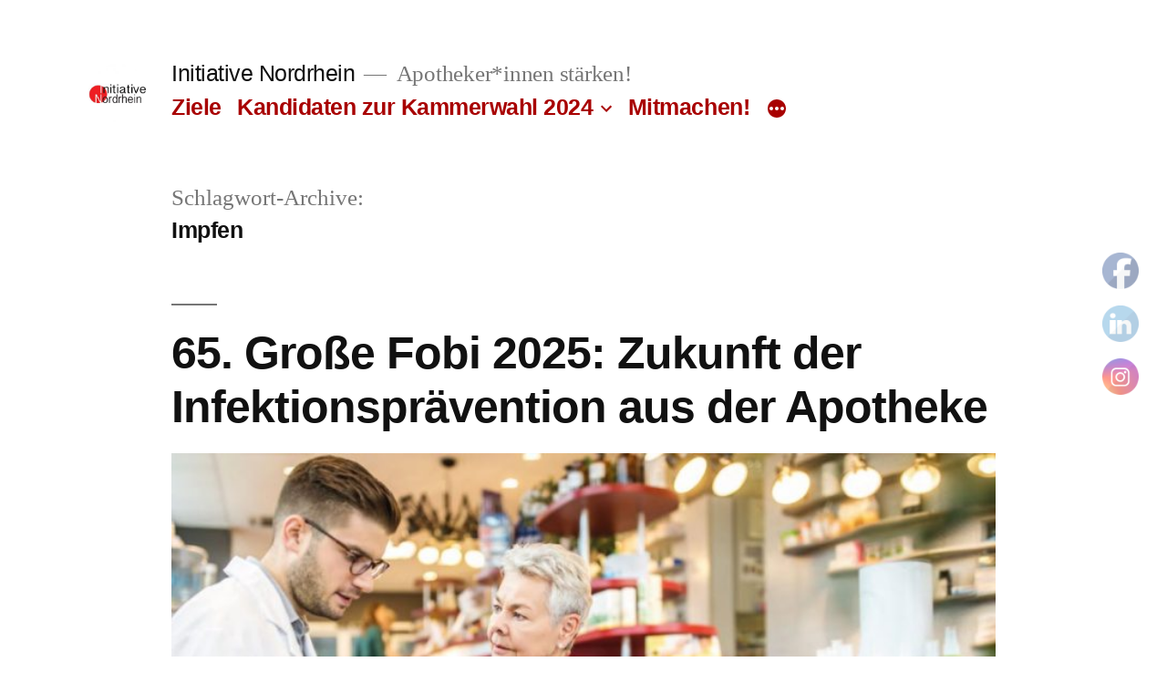

--- FILE ---
content_type: text/html; charset=UTF-8
request_url: https://initiative-nordrhein.de/tag/impfen/
body_size: 17688
content:
<!doctype html>
<html lang="de">
<head>
	<meta charset="UTF-8" />
	<meta name="viewport" content="width=device-width, initial-scale=1" />
	<link rel="profile" href="https://gmpg.org/xfn/11" />
	<title>Impfen &#8211; Initiative Nordrhein</title>
<meta name='robots' content='max-image-preview:large' />
	<style>img:is([sizes="auto" i], [sizes^="auto," i]) { contain-intrinsic-size: 3000px 1500px }</style>
	<link rel="alternate" type="application/rss+xml" title="Initiative Nordrhein &raquo; Feed" href="https://initiative-nordrhein.de/feed/" />
<link rel="alternate" type="application/rss+xml" title="Initiative Nordrhein &raquo; Kommentar-Feed" href="https://initiative-nordrhein.de/comments/feed/" />
<link rel="alternate" type="application/rss+xml" title="Initiative Nordrhein &raquo; Impfen Schlagwort-Feed" href="https://initiative-nordrhein.de/tag/impfen/feed/" />
<script>
window._wpemojiSettings = {"baseUrl":"https:\/\/s.w.org\/images\/core\/emoji\/16.0.1\/72x72\/","ext":".png","svgUrl":"https:\/\/s.w.org\/images\/core\/emoji\/16.0.1\/svg\/","svgExt":".svg","source":{"concatemoji":"https:\/\/initiative-nordrhein.de\/wp-includes\/js\/wp-emoji-release.min.js?ver=6.8.3"}};
/*! This file is auto-generated */
!function(s,n){var o,i,e;function c(e){try{var t={supportTests:e,timestamp:(new Date).valueOf()};sessionStorage.setItem(o,JSON.stringify(t))}catch(e){}}function p(e,t,n){e.clearRect(0,0,e.canvas.width,e.canvas.height),e.fillText(t,0,0);var t=new Uint32Array(e.getImageData(0,0,e.canvas.width,e.canvas.height).data),a=(e.clearRect(0,0,e.canvas.width,e.canvas.height),e.fillText(n,0,0),new Uint32Array(e.getImageData(0,0,e.canvas.width,e.canvas.height).data));return t.every(function(e,t){return e===a[t]})}function u(e,t){e.clearRect(0,0,e.canvas.width,e.canvas.height),e.fillText(t,0,0);for(var n=e.getImageData(16,16,1,1),a=0;a<n.data.length;a++)if(0!==n.data[a])return!1;return!0}function f(e,t,n,a){switch(t){case"flag":return n(e,"\ud83c\udff3\ufe0f\u200d\u26a7\ufe0f","\ud83c\udff3\ufe0f\u200b\u26a7\ufe0f")?!1:!n(e,"\ud83c\udde8\ud83c\uddf6","\ud83c\udde8\u200b\ud83c\uddf6")&&!n(e,"\ud83c\udff4\udb40\udc67\udb40\udc62\udb40\udc65\udb40\udc6e\udb40\udc67\udb40\udc7f","\ud83c\udff4\u200b\udb40\udc67\u200b\udb40\udc62\u200b\udb40\udc65\u200b\udb40\udc6e\u200b\udb40\udc67\u200b\udb40\udc7f");case"emoji":return!a(e,"\ud83e\udedf")}return!1}function g(e,t,n,a){var r="undefined"!=typeof WorkerGlobalScope&&self instanceof WorkerGlobalScope?new OffscreenCanvas(300,150):s.createElement("canvas"),o=r.getContext("2d",{willReadFrequently:!0}),i=(o.textBaseline="top",o.font="600 32px Arial",{});return e.forEach(function(e){i[e]=t(o,e,n,a)}),i}function t(e){var t=s.createElement("script");t.src=e,t.defer=!0,s.head.appendChild(t)}"undefined"!=typeof Promise&&(o="wpEmojiSettingsSupports",i=["flag","emoji"],n.supports={everything:!0,everythingExceptFlag:!0},e=new Promise(function(e){s.addEventListener("DOMContentLoaded",e,{once:!0})}),new Promise(function(t){var n=function(){try{var e=JSON.parse(sessionStorage.getItem(o));if("object"==typeof e&&"number"==typeof e.timestamp&&(new Date).valueOf()<e.timestamp+604800&&"object"==typeof e.supportTests)return e.supportTests}catch(e){}return null}();if(!n){if("undefined"!=typeof Worker&&"undefined"!=typeof OffscreenCanvas&&"undefined"!=typeof URL&&URL.createObjectURL&&"undefined"!=typeof Blob)try{var e="postMessage("+g.toString()+"("+[JSON.stringify(i),f.toString(),p.toString(),u.toString()].join(",")+"));",a=new Blob([e],{type:"text/javascript"}),r=new Worker(URL.createObjectURL(a),{name:"wpTestEmojiSupports"});return void(r.onmessage=function(e){c(n=e.data),r.terminate(),t(n)})}catch(e){}c(n=g(i,f,p,u))}t(n)}).then(function(e){for(var t in e)n.supports[t]=e[t],n.supports.everything=n.supports.everything&&n.supports[t],"flag"!==t&&(n.supports.everythingExceptFlag=n.supports.everythingExceptFlag&&n.supports[t]);n.supports.everythingExceptFlag=n.supports.everythingExceptFlag&&!n.supports.flag,n.DOMReady=!1,n.readyCallback=function(){n.DOMReady=!0}}).then(function(){return e}).then(function(){var e;n.supports.everything||(n.readyCallback(),(e=n.source||{}).concatemoji?t(e.concatemoji):e.wpemoji&&e.twemoji&&(t(e.twemoji),t(e.wpemoji)))}))}((window,document),window._wpemojiSettings);
</script>
<style id='wp-emoji-styles-inline-css'>

	img.wp-smiley, img.emoji {
		display: inline !important;
		border: none !important;
		box-shadow: none !important;
		height: 1em !important;
		width: 1em !important;
		margin: 0 0.07em !important;
		vertical-align: -0.1em !important;
		background: none !important;
		padding: 0 !important;
	}
</style>
<link rel='stylesheet' id='wp-block-library-css' href='https://initiative-nordrhein.de/wp-includes/css/dist/block-library/style.min.css?ver=6.8.3' media='all' />
<style id='wp-block-library-theme-inline-css'>
.wp-block-audio :where(figcaption){color:#555;font-size:13px;text-align:center}.is-dark-theme .wp-block-audio :where(figcaption){color:#ffffffa6}.wp-block-audio{margin:0 0 1em}.wp-block-code{border:1px solid #ccc;border-radius:4px;font-family:Menlo,Consolas,monaco,monospace;padding:.8em 1em}.wp-block-embed :where(figcaption){color:#555;font-size:13px;text-align:center}.is-dark-theme .wp-block-embed :where(figcaption){color:#ffffffa6}.wp-block-embed{margin:0 0 1em}.blocks-gallery-caption{color:#555;font-size:13px;text-align:center}.is-dark-theme .blocks-gallery-caption{color:#ffffffa6}:root :where(.wp-block-image figcaption){color:#555;font-size:13px;text-align:center}.is-dark-theme :root :where(.wp-block-image figcaption){color:#ffffffa6}.wp-block-image{margin:0 0 1em}.wp-block-pullquote{border-bottom:4px solid;border-top:4px solid;color:currentColor;margin-bottom:1.75em}.wp-block-pullquote cite,.wp-block-pullquote footer,.wp-block-pullquote__citation{color:currentColor;font-size:.8125em;font-style:normal;text-transform:uppercase}.wp-block-quote{border-left:.25em solid;margin:0 0 1.75em;padding-left:1em}.wp-block-quote cite,.wp-block-quote footer{color:currentColor;font-size:.8125em;font-style:normal;position:relative}.wp-block-quote:where(.has-text-align-right){border-left:none;border-right:.25em solid;padding-left:0;padding-right:1em}.wp-block-quote:where(.has-text-align-center){border:none;padding-left:0}.wp-block-quote.is-large,.wp-block-quote.is-style-large,.wp-block-quote:where(.is-style-plain){border:none}.wp-block-search .wp-block-search__label{font-weight:700}.wp-block-search__button{border:1px solid #ccc;padding:.375em .625em}:where(.wp-block-group.has-background){padding:1.25em 2.375em}.wp-block-separator.has-css-opacity{opacity:.4}.wp-block-separator{border:none;border-bottom:2px solid;margin-left:auto;margin-right:auto}.wp-block-separator.has-alpha-channel-opacity{opacity:1}.wp-block-separator:not(.is-style-wide):not(.is-style-dots){width:100px}.wp-block-separator.has-background:not(.is-style-dots){border-bottom:none;height:1px}.wp-block-separator.has-background:not(.is-style-wide):not(.is-style-dots){height:2px}.wp-block-table{margin:0 0 1em}.wp-block-table td,.wp-block-table th{word-break:normal}.wp-block-table :where(figcaption){color:#555;font-size:13px;text-align:center}.is-dark-theme .wp-block-table :where(figcaption){color:#ffffffa6}.wp-block-video :where(figcaption){color:#555;font-size:13px;text-align:center}.is-dark-theme .wp-block-video :where(figcaption){color:#ffffffa6}.wp-block-video{margin:0 0 1em}:root :where(.wp-block-template-part.has-background){margin-bottom:0;margin-top:0;padding:1.25em 2.375em}
</style>
<style id='classic-theme-styles-inline-css'>
/*! This file is auto-generated */
.wp-block-button__link{color:#fff;background-color:#32373c;border-radius:9999px;box-shadow:none;text-decoration:none;padding:calc(.667em + 2px) calc(1.333em + 2px);font-size:1.125em}.wp-block-file__button{background:#32373c;color:#fff;text-decoration:none}
</style>
<style id='global-styles-inline-css'>
:root{--wp--preset--aspect-ratio--square: 1;--wp--preset--aspect-ratio--4-3: 4/3;--wp--preset--aspect-ratio--3-4: 3/4;--wp--preset--aspect-ratio--3-2: 3/2;--wp--preset--aspect-ratio--2-3: 2/3;--wp--preset--aspect-ratio--16-9: 16/9;--wp--preset--aspect-ratio--9-16: 9/16;--wp--preset--color--black: #000000;--wp--preset--color--cyan-bluish-gray: #abb8c3;--wp--preset--color--white: #FFF;--wp--preset--color--pale-pink: #f78da7;--wp--preset--color--vivid-red: #cf2e2e;--wp--preset--color--luminous-vivid-orange: #ff6900;--wp--preset--color--luminous-vivid-amber: #fcb900;--wp--preset--color--light-green-cyan: #7bdcb5;--wp--preset--color--vivid-green-cyan: #00d084;--wp--preset--color--pale-cyan-blue: #8ed1fc;--wp--preset--color--vivid-cyan-blue: #0693e3;--wp--preset--color--vivid-purple: #9b51e0;--wp--preset--color--primary: #a80000;--wp--preset--color--secondary: #750000;--wp--preset--color--dark-gray: #111;--wp--preset--color--light-gray: #767676;--wp--preset--gradient--vivid-cyan-blue-to-vivid-purple: linear-gradient(135deg,rgba(6,147,227,1) 0%,rgb(155,81,224) 100%);--wp--preset--gradient--light-green-cyan-to-vivid-green-cyan: linear-gradient(135deg,rgb(122,220,180) 0%,rgb(0,208,130) 100%);--wp--preset--gradient--luminous-vivid-amber-to-luminous-vivid-orange: linear-gradient(135deg,rgba(252,185,0,1) 0%,rgba(255,105,0,1) 100%);--wp--preset--gradient--luminous-vivid-orange-to-vivid-red: linear-gradient(135deg,rgba(255,105,0,1) 0%,rgb(207,46,46) 100%);--wp--preset--gradient--very-light-gray-to-cyan-bluish-gray: linear-gradient(135deg,rgb(238,238,238) 0%,rgb(169,184,195) 100%);--wp--preset--gradient--cool-to-warm-spectrum: linear-gradient(135deg,rgb(74,234,220) 0%,rgb(151,120,209) 20%,rgb(207,42,186) 40%,rgb(238,44,130) 60%,rgb(251,105,98) 80%,rgb(254,248,76) 100%);--wp--preset--gradient--blush-light-purple: linear-gradient(135deg,rgb(255,206,236) 0%,rgb(152,150,240) 100%);--wp--preset--gradient--blush-bordeaux: linear-gradient(135deg,rgb(254,205,165) 0%,rgb(254,45,45) 50%,rgb(107,0,62) 100%);--wp--preset--gradient--luminous-dusk: linear-gradient(135deg,rgb(255,203,112) 0%,rgb(199,81,192) 50%,rgb(65,88,208) 100%);--wp--preset--gradient--pale-ocean: linear-gradient(135deg,rgb(255,245,203) 0%,rgb(182,227,212) 50%,rgb(51,167,181) 100%);--wp--preset--gradient--electric-grass: linear-gradient(135deg,rgb(202,248,128) 0%,rgb(113,206,126) 100%);--wp--preset--gradient--midnight: linear-gradient(135deg,rgb(2,3,129) 0%,rgb(40,116,252) 100%);--wp--preset--font-size--small: 19.5px;--wp--preset--font-size--medium: 20px;--wp--preset--font-size--large: 36.5px;--wp--preset--font-size--x-large: 42px;--wp--preset--font-size--normal: 22px;--wp--preset--font-size--huge: 49.5px;--wp--preset--spacing--20: 0.44rem;--wp--preset--spacing--30: 0.67rem;--wp--preset--spacing--40: 1rem;--wp--preset--spacing--50: 1.5rem;--wp--preset--spacing--60: 2.25rem;--wp--preset--spacing--70: 3.38rem;--wp--preset--spacing--80: 5.06rem;--wp--preset--shadow--natural: 6px 6px 9px rgba(0, 0, 0, 0.2);--wp--preset--shadow--deep: 12px 12px 50px rgba(0, 0, 0, 0.4);--wp--preset--shadow--sharp: 6px 6px 0px rgba(0, 0, 0, 0.2);--wp--preset--shadow--outlined: 6px 6px 0px -3px rgba(255, 255, 255, 1), 6px 6px rgba(0, 0, 0, 1);--wp--preset--shadow--crisp: 6px 6px 0px rgba(0, 0, 0, 1);}:where(.is-layout-flex){gap: 0.5em;}:where(.is-layout-grid){gap: 0.5em;}body .is-layout-flex{display: flex;}.is-layout-flex{flex-wrap: wrap;align-items: center;}.is-layout-flex > :is(*, div){margin: 0;}body .is-layout-grid{display: grid;}.is-layout-grid > :is(*, div){margin: 0;}:where(.wp-block-columns.is-layout-flex){gap: 2em;}:where(.wp-block-columns.is-layout-grid){gap: 2em;}:where(.wp-block-post-template.is-layout-flex){gap: 1.25em;}:where(.wp-block-post-template.is-layout-grid){gap: 1.25em;}.has-black-color{color: var(--wp--preset--color--black) !important;}.has-cyan-bluish-gray-color{color: var(--wp--preset--color--cyan-bluish-gray) !important;}.has-white-color{color: var(--wp--preset--color--white) !important;}.has-pale-pink-color{color: var(--wp--preset--color--pale-pink) !important;}.has-vivid-red-color{color: var(--wp--preset--color--vivid-red) !important;}.has-luminous-vivid-orange-color{color: var(--wp--preset--color--luminous-vivid-orange) !important;}.has-luminous-vivid-amber-color{color: var(--wp--preset--color--luminous-vivid-amber) !important;}.has-light-green-cyan-color{color: var(--wp--preset--color--light-green-cyan) !important;}.has-vivid-green-cyan-color{color: var(--wp--preset--color--vivid-green-cyan) !important;}.has-pale-cyan-blue-color{color: var(--wp--preset--color--pale-cyan-blue) !important;}.has-vivid-cyan-blue-color{color: var(--wp--preset--color--vivid-cyan-blue) !important;}.has-vivid-purple-color{color: var(--wp--preset--color--vivid-purple) !important;}.has-black-background-color{background-color: var(--wp--preset--color--black) !important;}.has-cyan-bluish-gray-background-color{background-color: var(--wp--preset--color--cyan-bluish-gray) !important;}.has-white-background-color{background-color: var(--wp--preset--color--white) !important;}.has-pale-pink-background-color{background-color: var(--wp--preset--color--pale-pink) !important;}.has-vivid-red-background-color{background-color: var(--wp--preset--color--vivid-red) !important;}.has-luminous-vivid-orange-background-color{background-color: var(--wp--preset--color--luminous-vivid-orange) !important;}.has-luminous-vivid-amber-background-color{background-color: var(--wp--preset--color--luminous-vivid-amber) !important;}.has-light-green-cyan-background-color{background-color: var(--wp--preset--color--light-green-cyan) !important;}.has-vivid-green-cyan-background-color{background-color: var(--wp--preset--color--vivid-green-cyan) !important;}.has-pale-cyan-blue-background-color{background-color: var(--wp--preset--color--pale-cyan-blue) !important;}.has-vivid-cyan-blue-background-color{background-color: var(--wp--preset--color--vivid-cyan-blue) !important;}.has-vivid-purple-background-color{background-color: var(--wp--preset--color--vivid-purple) !important;}.has-black-border-color{border-color: var(--wp--preset--color--black) !important;}.has-cyan-bluish-gray-border-color{border-color: var(--wp--preset--color--cyan-bluish-gray) !important;}.has-white-border-color{border-color: var(--wp--preset--color--white) !important;}.has-pale-pink-border-color{border-color: var(--wp--preset--color--pale-pink) !important;}.has-vivid-red-border-color{border-color: var(--wp--preset--color--vivid-red) !important;}.has-luminous-vivid-orange-border-color{border-color: var(--wp--preset--color--luminous-vivid-orange) !important;}.has-luminous-vivid-amber-border-color{border-color: var(--wp--preset--color--luminous-vivid-amber) !important;}.has-light-green-cyan-border-color{border-color: var(--wp--preset--color--light-green-cyan) !important;}.has-vivid-green-cyan-border-color{border-color: var(--wp--preset--color--vivid-green-cyan) !important;}.has-pale-cyan-blue-border-color{border-color: var(--wp--preset--color--pale-cyan-blue) !important;}.has-vivid-cyan-blue-border-color{border-color: var(--wp--preset--color--vivid-cyan-blue) !important;}.has-vivid-purple-border-color{border-color: var(--wp--preset--color--vivid-purple) !important;}.has-vivid-cyan-blue-to-vivid-purple-gradient-background{background: var(--wp--preset--gradient--vivid-cyan-blue-to-vivid-purple) !important;}.has-light-green-cyan-to-vivid-green-cyan-gradient-background{background: var(--wp--preset--gradient--light-green-cyan-to-vivid-green-cyan) !important;}.has-luminous-vivid-amber-to-luminous-vivid-orange-gradient-background{background: var(--wp--preset--gradient--luminous-vivid-amber-to-luminous-vivid-orange) !important;}.has-luminous-vivid-orange-to-vivid-red-gradient-background{background: var(--wp--preset--gradient--luminous-vivid-orange-to-vivid-red) !important;}.has-very-light-gray-to-cyan-bluish-gray-gradient-background{background: var(--wp--preset--gradient--very-light-gray-to-cyan-bluish-gray) !important;}.has-cool-to-warm-spectrum-gradient-background{background: var(--wp--preset--gradient--cool-to-warm-spectrum) !important;}.has-blush-light-purple-gradient-background{background: var(--wp--preset--gradient--blush-light-purple) !important;}.has-blush-bordeaux-gradient-background{background: var(--wp--preset--gradient--blush-bordeaux) !important;}.has-luminous-dusk-gradient-background{background: var(--wp--preset--gradient--luminous-dusk) !important;}.has-pale-ocean-gradient-background{background: var(--wp--preset--gradient--pale-ocean) !important;}.has-electric-grass-gradient-background{background: var(--wp--preset--gradient--electric-grass) !important;}.has-midnight-gradient-background{background: var(--wp--preset--gradient--midnight) !important;}.has-small-font-size{font-size: var(--wp--preset--font-size--small) !important;}.has-medium-font-size{font-size: var(--wp--preset--font-size--medium) !important;}.has-large-font-size{font-size: var(--wp--preset--font-size--large) !important;}.has-x-large-font-size{font-size: var(--wp--preset--font-size--x-large) !important;}
:where(.wp-block-post-template.is-layout-flex){gap: 1.25em;}:where(.wp-block-post-template.is-layout-grid){gap: 1.25em;}
:where(.wp-block-columns.is-layout-flex){gap: 2em;}:where(.wp-block-columns.is-layout-grid){gap: 2em;}
:root :where(.wp-block-pullquote){font-size: 1.5em;line-height: 1.6;}
</style>
<link rel='stylesheet' id='contact-form-7-css' href='https://initiative-nordrhein.de/wp-content/plugins/contact-form-7/includes/css/styles.css?ver=6.1.4' media='all' />
<link rel='stylesheet' id='SFSImainCss-css' href='https://initiative-nordrhein.de/wp-content/plugins/ultimate-social-media-icons/css/sfsi-style.css?ver=2.9.6' media='all' />
<link rel='stylesheet' id='twentynineteen-style-css' href='https://initiative-nordrhein.de/wp-content/themes/twentynineteen/style.css?ver=2.6' media='all' />
<link rel='stylesheet' id='twentynineteen-print-style-css' href='https://initiative-nordrhein.de/wp-content/themes/twentynineteen/print.css?ver=2.6' media='print' />
<link rel='stylesheet' id='jquery-lazyloadxt-spinner-css-css' href='//initiative-nordrhein.de/wp-content/plugins/a3-lazy-load/assets/css/jquery.lazyloadxt.spinner.css?ver=6.8.3' media='all' />
<script src="https://initiative-nordrhein.de/wp-content/plugins/1and1-wordpress-assistant/js/cookies.js?ver=6.8.3" id="1and1-wp-cookies-js"></script>
<script src="https://initiative-nordrhein.de/wp-includes/js/jquery/jquery.min.js?ver=3.7.1" id="jquery-core-js"></script>
<script src="https://initiative-nordrhein.de/wp-includes/js/jquery/jquery-migrate.min.js?ver=3.4.1" id="jquery-migrate-js"></script>
<link rel="https://api.w.org/" href="https://initiative-nordrhein.de/wp-json/" /><link rel="alternate" title="JSON" type="application/json" href="https://initiative-nordrhein.de/wp-json/wp/v2/tags/113" /><link rel="EditURI" type="application/rsd+xml" title="RSD" href="https://initiative-nordrhein.de/xmlrpc.php?rsd" />
<meta name="generator" content="WordPress 6.8.3" />
<meta name="follow.[base64]" content="9hjDlCDdA6TC7Ksm3pzF"/>
	<style type="text/css" id="custom-theme-colors" >
		
		/*
		 * Set background for:
		 * - featured image :before
		 * - featured image :before
		 * - post thumbmail :before
		 * - post thumbmail :before
		 * - Submenu
		 * - Sticky Post
		 * - buttons
		 * - WP Block Button
		 * - Blocks
		 */
		.image-filters-enabled .site-header.featured-image .site-featured-image:before,
		.image-filters-enabled .site-header.featured-image .site-featured-image:after,
		.image-filters-enabled .entry .post-thumbnail:before,
		.image-filters-enabled .entry .post-thumbnail:after,
		.main-navigation .sub-menu,
		.sticky-post,
		.entry .entry-content .wp-block-button .wp-block-button__link:not(.has-background),
		.entry .button, button, input[type="button"], input[type="reset"], input[type="submit"],
		.entry .entry-content > .has-primary-background-color,
		.entry .entry-content > *[class^="wp-block-"].has-primary-background-color,
		.entry .entry-content > *[class^="wp-block-"] .has-primary-background-color,
		.entry .entry-content > *[class^="wp-block-"].is-style-solid-color,
		.entry .entry-content > *[class^="wp-block-"].is-style-solid-color.has-primary-background-color,
		.entry .entry-content .wp-block-file .wp-block-file__button {
			background-color: hsl( 0, 100%, 33% ); /* base: #0073a8; */
		}

		/*
		 * Set Color for:
		 * - all links
		 * - main navigation links
		 * - Post navigation links
		 * - Post entry meta hover
		 * - Post entry header more-link hover
		 * - main navigation svg
		 * - comment navigation
		 * - Comment edit link hover
		 * - Site Footer Link hover
		 * - Widget links
		 */
		a,
		a:visited,
		.main-navigation .main-menu > li,
		.main-navigation ul.main-menu > li > a,
		.post-navigation .post-title,
		.entry .entry-meta a:hover,
		.entry .entry-footer a:hover,
		.entry .entry-content .more-link:hover,
		.main-navigation .main-menu > li > a + svg,
		.comment .comment-metadata > a:hover,
		.comment .comment-metadata .comment-edit-link:hover,
		#colophon .site-info a:hover,
		.widget a,
		.entry .entry-content .wp-block-button.is-style-outline .wp-block-button__link:not(.has-text-color),
		.entry .entry-content > .has-primary-color,
		.entry .entry-content > *[class^="wp-block-"] .has-primary-color,
		.entry .entry-content > *[class^="wp-block-"].is-style-solid-color blockquote.has-primary-color,
		.entry .entry-content > *[class^="wp-block-"].is-style-solid-color blockquote.has-primary-color p {
			color: hsl( 0, 100%, 33% ); /* base: #0073a8; */
		}

		/*
		 * Set border color for:
		 * wp block quote
		 * :focus
		 */
		blockquote,
		.entry .entry-content blockquote,
		.entry .entry-content .wp-block-quote:not(.is-large),
		.entry .entry-content .wp-block-quote:not(.is-style-large),
		input[type="text"]:focus,
		input[type="email"]:focus,
		input[type="url"]:focus,
		input[type="password"]:focus,
		input[type="search"]:focus,
		input[type="number"]:focus,
		input[type="tel"]:focus,
		input[type="range"]:focus,
		input[type="date"]:focus,
		input[type="month"]:focus,
		input[type="week"]:focus,
		input[type="time"]:focus,
		input[type="datetime"]:focus,
		input[type="datetime-local"]:focus,
		input[type="color"]:focus,
		textarea:focus {
			border-color: hsl( 0, 100%, 33% ); /* base: #0073a8; */
		}

		.gallery-item > div > a:focus {
			box-shadow: 0 0 0 2px hsl( 0, 100%, 33% ); /* base: #0073a8; */
		}

		/* Hover colors */
		a:hover, a:active,
		.main-navigation .main-menu > li > a:hover,
		.main-navigation .main-menu > li > a:hover + svg,
		.post-navigation .nav-links a:hover,
		.post-navigation .nav-links a:hover .post-title,
		.author-bio .author-description .author-link:hover,
		.entry .entry-content > .has-secondary-color,
		.entry .entry-content > *[class^="wp-block-"] .has-secondary-color,
		.entry .entry-content > *[class^="wp-block-"].is-style-solid-color blockquote.has-secondary-color,
		.entry .entry-content > *[class^="wp-block-"].is-style-solid-color blockquote.has-secondary-color p,
		.comment .comment-author .fn a:hover,
		.comment-reply-link:hover,
		.comment-navigation .nav-previous a:hover,
		.comment-navigation .nav-next a:hover,
		#cancel-comment-reply-link:hover,
		.widget a:hover {
			color: hsl( 0, 100%, 23% ); /* base: #005177; */
		}

		.main-navigation .sub-menu > li > a:hover,
		.main-navigation .sub-menu > li > a:focus,
		.main-navigation .sub-menu > li > a:hover:after,
		.main-navigation .sub-menu > li > a:focus:after,
		.main-navigation .sub-menu > li > .menu-item-link-return:hover,
		.main-navigation .sub-menu > li > .menu-item-link-return:focus,
		.main-navigation .sub-menu > li > a:not(.submenu-expand):hover,
		.main-navigation .sub-menu > li > a:not(.submenu-expand):focus,
		.entry .entry-content > .has-secondary-background-color,
		.entry .entry-content > *[class^="wp-block-"].has-secondary-background-color,
		.entry .entry-content > *[class^="wp-block-"] .has-secondary-background-color,
		.entry .entry-content > *[class^="wp-block-"].is-style-solid-color.has-secondary-background-color {
			background-color: hsl( 0, 100%, 23% ); /* base: #005177; */
		}

		/* Text selection colors */
		::selection {
			background-color: hsl( 0, 50%, 90% ); /* base: #005177; */
		}
		::-moz-selection {
			background-color: hsl( 0, 50%, 90% ); /* base: #005177; */
		}	</style>
	<style>.recentcomments a{display:inline !important;padding:0 !important;margin:0 !important;}</style><link rel="icon" href="https://initiative-nordrhein.de/wp-content/uploads/2019/01/cropped-IN-Icon-2-32x32.jpg" sizes="32x32" />
<link rel="icon" href="https://initiative-nordrhein.de/wp-content/uploads/2019/01/cropped-IN-Icon-2-192x192.jpg" sizes="192x192" />
<link rel="apple-touch-icon" href="https://initiative-nordrhein.de/wp-content/uploads/2019/01/cropped-IN-Icon-2-180x180.jpg" />
<meta name="msapplication-TileImage" content="https://initiative-nordrhein.de/wp-content/uploads/2019/01/cropped-IN-Icon-2-270x270.jpg" />
</head>

<body class="archive tag tag-impfen tag-113 wp-custom-logo wp-embed-responsive wp-theme-twentynineteen sfsi_actvite_theme_default hfeed">
<div id="page" class="site">
	<a class="skip-link screen-reader-text" href="#content">
		Zum Inhalt springen	</a>

		<header id="masthead" class="site-header">

			<div class="site-branding-container">
				<div class="site-branding">

			<div class="site-logo"><a href="https://initiative-nordrhein.de/" class="custom-logo-link" rel="home"><img width="190" height="190" src="https://initiative-nordrhein.de/wp-content/uploads/2019/01/cropped-Initiative-Nordrhein-quadratisch.jpg" class="custom-logo" alt="Initiative Nordrhein" decoding="async" srcset="https://initiative-nordrhein.de/wp-content/uploads/2019/01/cropped-Initiative-Nordrhein-quadratisch.jpg 190w, https://initiative-nordrhein.de/wp-content/uploads/2019/01/cropped-Initiative-Nordrhein-quadratisch-150x150.jpg 150w" sizes="(max-width: 34.9rem) calc(100vw - 2rem), (max-width: 53rem) calc(8 * (100vw / 12)), (min-width: 53rem) calc(6 * (100vw / 12)), 100vw" /></a></div>
								<p class="site-title"><a href="https://initiative-nordrhein.de/" rel="home">Initiative Nordrhein</a></p>
			
				<p class="site-description">
				Apotheker*innen stärken!			</p>
				<nav id="site-navigation" class="main-navigation" aria-label="Oberes Menü">
			<div class="menu-hauptmenue-container"><ul id="menu-hauptmenue" class="main-menu"><li id="menu-item-25" class="menu-item menu-item-type-post_type menu-item-object-page menu-item-25"><a href="https://initiative-nordrhein.de/ziele/">Ziele</a></li>
<li id="menu-item-1194" class="menu-item menu-item-type-post_type menu-item-object-page menu-item-has-children menu-item-1194"><a href="https://initiative-nordrhein.de/kandidaten-zur-kammerwahl-2024/" aria-haspopup="true" aria-expanded="false">Kandidaten zur Kammerwahl 2024</a><button class="submenu-expand" tabindex="-1"><svg class="svg-icon" width="24" height="24" aria-hidden="true" role="img" focusable="false" xmlns="http://www.w3.org/2000/svg" viewBox="0 0 24 24"><path d="M7.41 8.59L12 13.17l4.59-4.58L18 10l-6 6-6-6 1.41-1.41z"></path><path fill="none" d="M0 0h24v24H0V0z"></path></svg></button>
<ul class="sub-menu">
	<li id="menu-item--1" class="mobile-parent-nav-menu-item menu-item--1"><button class="menu-item-link-return" tabindex="-1"><svg class="svg-icon" width="24" height="24" aria-hidden="true" role="img" focusable="false" viewBox="0 0 24 24" version="1.1" xmlns="http://www.w3.org/2000/svg" xmlns:xlink="http://www.w3.org/1999/xlink"><path d="M15.41 7.41L14 6l-6 6 6 6 1.41-1.41L10.83 12z"></path><path d="M0 0h24v24H0z" fill="none"></path></svg>Kandidaten zur Kammerwahl 2024</button></li>
	<li id="menu-item-154" class="menu-item menu-item-type-post_type menu-item-object-page menu-item-154"><a href="https://initiative-nordrhein.de/kandidaten-zur-kammerwahl-2024/initiative-nordrhein-aachen/">Initiative Nordrhein Aachen</a></li>
	<li id="menu-item-187" class="menu-item menu-item-type-post_type menu-item-object-page menu-item-187"><a href="https://initiative-nordrhein.de/kandidaten-zur-kammerwahl-2024/initiative-nordrhein-bonn-bergisches-land/">Initiative Nordrhein Bonn/Bergisches Land</a></li>
	<li id="menu-item-167" class="menu-item menu-item-type-post_type menu-item-object-page menu-item-167"><a href="https://initiative-nordrhein.de/kandidaten-zur-kammerwahl-2024/initiative-nordrhein-koeln/">Initiative Nordrhein Köln</a></li>
	<li id="menu-item-231" class="menu-item menu-item-type-post_type menu-item-object-page menu-item-231"><a href="https://initiative-nordrhein.de/kandidaten-zur-kammerwahl-2024/initiative-nordrhein-an-der-ruhr/">Initiative Nordrhein an der Ruhr</a></li>
	<li id="menu-item-238" class="menu-item menu-item-type-post_type menu-item-object-page menu-item-238"><a href="https://initiative-nordrhein.de/kandidaten-zur-kammerwahl-2024/initiative-nordrhein-duesseldorf-niederrhein/">Initiative Nordrhein Düsseldorf/Niederrhein</a></li>
	<li id="menu-item-1208" class="menu-item menu-item-type-post_type menu-item-object-page menu-item-1208"><a href="https://initiative-nordrhein.de/kandidaten-zur-kammerwahl-2024/initiative-nordrhein-wir-im-bergischen/">Initiative Nordrhein Wir im Bergischen</a></li>
</ul>
</li>
<li id="menu-item-1168" class="menu-item menu-item-type-post_type menu-item-object-post menu-item-1168"><a href="https://initiative-nordrhein.de/2023/10/mitmachen-bei-der-initiative-nordrhein/">Mitmachen!</a></li>
<li id="menu-item-1726" class="menu-item menu-item-type-taxonomy menu-item-object-category menu-item-1726"><a href="https://initiative-nordrhein.de/category/fraktionssitzung/">IN-Listen-/Fraktions-Treffen</a></li>
</ul></div>
			<div class="main-menu-more">
				<ul class="main-menu">
					<li class="menu-item menu-item-has-children">
						<button class="submenu-expand main-menu-more-toggle is-empty" tabindex="-1"
							aria-label="Mehr" aria-haspopup="true" aria-expanded="false"><svg class="svg-icon" width="24" height="24" aria-hidden="true" role="img" focusable="false" xmlns="http://www.w3.org/2000/svg"><g fill="none" fill-rule="evenodd"><path d="M0 0h24v24H0z"/><path fill="currentColor" fill-rule="nonzero" d="M12 2c5.52 0 10 4.48 10 10s-4.48 10-10 10S2 17.52 2 12 6.48 2 12 2zM6 14a2 2 0 1 0 0-4 2 2 0 0 0 0 4zm6 0a2 2 0 1 0 0-4 2 2 0 0 0 0 4zm6 0a2 2 0 1 0 0-4 2 2 0 0 0 0 4z"/></g></svg>
						</button>
						<ul class="sub-menu hidden-links">
							<li class="mobile-parent-nav-menu-item">
								<button class="menu-item-link-return"><svg class="svg-icon" width="24" height="24" aria-hidden="true" role="img" focusable="false" viewBox="0 0 24 24" version="1.1" xmlns="http://www.w3.org/2000/svg" xmlns:xlink="http://www.w3.org/1999/xlink"><path d="M15.41 7.41L14 6l-6 6 6 6 1.41-1.41L10.83 12z"></path><path d="M0 0h24v24H0z" fill="none"></path></svg>Zurück
								</button>
							</li>
						</ul>
					</li>
				</ul>
			</div>		</nav><!-- #site-navigation -->
		</div><!-- .site-branding -->
			</div><!-- .site-branding-container -->

					</header><!-- #masthead -->

	<div id="content" class="site-content">

	<div id="primary" class="content-area">
		<main id="main" class="site-main">

		
			<header class="page-header">
				<h1 class="page-title">Schlagwort-Archive: <span class="page-description">Impfen</span></h1>			</header><!-- .page-header -->

			
<article id="post-1713" class="post-1713 post type-post status-publish format-standard has-post-thumbnail hentry category-fortbildung tag-amts tag-antibiotika tag-fortbildung tag-impfen entry">
	<header class="entry-header">
		<h2 class="entry-title"><a href="https://initiative-nordrhein.de/2025/07/65-grosse-fobi-2025-zukunft-der-infektionspravention-aus-der-apotheke/" rel="bookmark">65. Große Fobi 2025: Zukunft der Infektionsprävention aus der Apotheke</a></h2>	</header><!-- .entry-header -->

	
		<figure class="post-thumbnail">
			<a class="post-thumbnail-inner" href="https://initiative-nordrhein.de/2025/07/65-grosse-fobi-2025-zukunft-der-infektionspravention-aus-der-apotheke/" aria-hidden="true" tabindex="-1">
				<img width="1304" height="738" src="//initiative-nordrhein.de/wp-content/plugins/a3-lazy-load/assets/images/lazy_placeholder.gif" data-lazy-type="image" data-src="https://initiative-nordrhein.de/wp-content/uploads/2025/07/65-Grosse-FoBi-2025-Antibiotika-u-Impfen.jpg" class="lazy lazy-hidden attachment-post-thumbnail size-post-thumbnail wp-post-image" alt="Einladung zur Großen Fortbildung 2025 - Zukunft der Infektionsprävention aus der Apotheke" decoding="async" fetchpriority="high" srcset="" data-srcset="https://initiative-nordrhein.de/wp-content/uploads/2025/07/65-Grosse-FoBi-2025-Antibiotika-u-Impfen.jpg 1304w, https://initiative-nordrhein.de/wp-content/uploads/2025/07/65-Grosse-FoBi-2025-Antibiotika-u-Impfen-300x170.jpg 300w, https://initiative-nordrhein.de/wp-content/uploads/2025/07/65-Grosse-FoBi-2025-Antibiotika-u-Impfen-1024x580.jpg 1024w, https://initiative-nordrhein.de/wp-content/uploads/2025/07/65-Grosse-FoBi-2025-Antibiotika-u-Impfen-768x435.jpg 768w" sizes="(max-width: 34.9rem) calc(100vw - 2rem), (max-width: 53rem) calc(8 * (100vw / 12)), (min-width: 53rem) calc(6 * (100vw / 12)), 100vw" /><noscript><img width="1304" height="738" src="https://initiative-nordrhein.de/wp-content/uploads/2025/07/65-Grosse-FoBi-2025-Antibiotika-u-Impfen.jpg" class="attachment-post-thumbnail size-post-thumbnail wp-post-image" alt="Einladung zur Großen Fortbildung 2025 - Zukunft der Infektionsprävention aus der Apotheke" decoding="async" fetchpriority="high" srcset="https://initiative-nordrhein.de/wp-content/uploads/2025/07/65-Grosse-FoBi-2025-Antibiotika-u-Impfen.jpg 1304w, https://initiative-nordrhein.de/wp-content/uploads/2025/07/65-Grosse-FoBi-2025-Antibiotika-u-Impfen-300x170.jpg 300w, https://initiative-nordrhein.de/wp-content/uploads/2025/07/65-Grosse-FoBi-2025-Antibiotika-u-Impfen-1024x580.jpg 1024w, https://initiative-nordrhein.de/wp-content/uploads/2025/07/65-Grosse-FoBi-2025-Antibiotika-u-Impfen-768x435.jpg 768w" sizes="(max-width: 34.9rem) calc(100vw - 2rem), (max-width: 53rem) calc(8 * (100vw / 12)), (min-width: 53rem) calc(6 * (100vw / 12)), 100vw" /></noscript>			</a>
		</figure>

			
	<div class="entry-content">
		<p>Einladung zur 65. Großen Fortbildung – Digitaler Fortbildungsabend Zukunft der Infektionsprävention aus der Apotheke: Tests, Impfungen und AMTS Mittwoch, 8. Oktober 2025, 18.30 – 22.00 Uhr Alle Informationen unter ak.nrw/65gf Besuchen Sie auch die AKNR-Themenseite „Antibiotikaresistenzen und Impfen“ mit vielen weiteren Inhalten, Hintergründen und Impulsen – jetzt entdecken unter ak.nrw/antibiotikawoche2025. Liebe Kolleginnen und Kollegen, antimikrobielle &hellip; </p>
<p class="link-more"><a href="https://initiative-nordrhein.de/2025/07/65-grosse-fobi-2025-zukunft-der-infektionspravention-aus-der-apotheke/" class="more-link"><span class="screen-reader-text">„65. Große Fobi 2025: Zukunft der Infektionsprävention aus der Apotheke“</span> weiterlesen</a></p>
	</div><!-- .entry-content -->

	<footer class="entry-footer">
		<span class="byline"><svg class="svg-icon" width="16" height="16" aria-hidden="true" role="img" focusable="false" viewBox="0 0 24 24" version="1.1" xmlns="http://www.w3.org/2000/svg" xmlns:xlink="http://www.w3.org/1999/xlink"><path d="M12 12c2.21 0 4-1.79 4-4s-1.79-4-4-4-4 1.79-4 4 1.79 4 4 4zm0 2c-2.67 0-8 1.34-8 4v2h16v-2c0-2.66-5.33-4-8-4z"></path><path d="M0 0h24v24H0z" fill="none"></path></svg><span class="screen-reader-text">Veröffentlicht von</span><span class="author vcard"><a class="url fn n" href="https://initiative-nordrhein.de/author/doerte-2019/">doerte-2019</a></span></span><span class="posted-on"><svg class="svg-icon" width="16" height="16" aria-hidden="true" role="img" focusable="false" xmlns="http://www.w3.org/2000/svg" viewBox="0 0 24 24"><defs><path id="a" d="M0 0h24v24H0V0z"></path></defs><clipPath id="b"><use xlink:href="#a" overflow="visible"></use></clipPath><path clip-path="url(#b)" d="M12 2C6.5 2 2 6.5 2 12s4.5 10 10 10 10-4.5 10-10S17.5 2 12 2zm4.2 14.2L11 13V7h1.5v5.2l4.5 2.7-.8 1.3z"></path></svg><a href="https://initiative-nordrhein.de/2025/07/65-grosse-fobi-2025-zukunft-der-infektionspravention-aus-der-apotheke/" rel="bookmark"><time class="entry-date published" datetime="2025-07-17T20:34:42+01:00">17. Juli 2025</time><time class="updated" datetime="2025-10-19T14:48:38+01:00">19. Oktober 2025</time></a></span><span class="cat-links"><svg class="svg-icon" width="16" height="16" aria-hidden="true" role="img" focusable="false" xmlns="http://www.w3.org/2000/svg" viewBox="0 0 24 24"><path d="M10 4H4c-1.1 0-1.99.9-1.99 2L2 18c0 1.1.9 2 2 2h16c1.1 0 2-.9 2-2V8c0-1.1-.9-2-2-2h-8l-2-2z"></path><path d="M0 0h24v24H0z" fill="none"></path></svg><span class="screen-reader-text">Veröffentlicht in</span><a href="https://initiative-nordrhein.de/category/fortbildung/" rel="category tag">Fortbildung</a></span><span class="tags-links"><svg class="svg-icon" width="16" height="16" aria-hidden="true" role="img" focusable="false" xmlns="http://www.w3.org/2000/svg" viewBox="0 0 24 24"><path d="M21.41 11.58l-9-9C12.05 2.22 11.55 2 11 2H4c-1.1 0-2 .9-2 2v7c0 .55.22 1.05.59 1.42l9 9c.36.36.86.58 1.41.58.55 0 1.05-.22 1.41-.59l7-7c.37-.36.59-.86.59-1.41 0-.55-.23-1.06-.59-1.42zM5.5 7C4.67 7 4 6.33 4 5.5S4.67 4 5.5 4 7 4.67 7 5.5 6.33 7 5.5 7z"></path><path d="M0 0h24v24H0z" fill="none"></path></svg><span class="screen-reader-text">Schlagwörter: </span><a href="https://initiative-nordrhein.de/tag/amts/" rel="tag">AMTS</a>, <a href="https://initiative-nordrhein.de/tag/antibiotika/" rel="tag">Antibiotika</a>, <a href="https://initiative-nordrhein.de/tag/fortbildung/" rel="tag">Fortbildung</a>, <a href="https://initiative-nordrhein.de/tag/impfen/" rel="tag">Impfen</a></span><span class="comments-link"><svg class="svg-icon" width="16" height="16" aria-hidden="true" role="img" focusable="false" viewBox="0 0 24 24" version="1.1" xmlns="http://www.w3.org/2000/svg" xmlns:xlink="http://www.w3.org/1999/xlink"><path d="M21.99 4c0-1.1-.89-2-1.99-2H4c-1.1 0-2 .9-2 2v12c0 1.1.9 2 2 2h14l4 4-.01-18z"></path><path d="M0 0h24v24H0z" fill="none"></path></svg><a href="https://initiative-nordrhein.de/2025/07/65-grosse-fobi-2025-zukunft-der-infektionspravention-aus-der-apotheke/#respond">Schreibe einen Kommentar <span class="screen-reader-text">zu 65. Große Fobi 2025: Zukunft der Infektionsprävention aus der Apotheke</span></a></span>	</footer><!-- .entry-footer -->
</article><!-- #post-1713 -->

<article id="post-1004" class="post-1004 post type-post status-publish format-standard has-post-thumbnail hentry category-pressemitteilung tag-coronavirus tag-covid-19 tag-impfen tag-pressemitteilung tag-social-media entry">
	<header class="entry-header">
		<h2 class="entry-title"><a href="https://initiative-nordrhein.de/2021/08/impfen-ist-yoga-macht-fit-und-bringt-beats/" rel="bookmark">Impfen ist Yoga, macht fit und bringt Beats: AK NR mit Social Media-Kampagne erfolgreich</a></h2>	</header><!-- .entry-header -->

	
		<figure class="post-thumbnail">
			<a class="post-thumbnail-inner" href="https://initiative-nordrhein.de/2021/08/impfen-ist-yoga-macht-fit-und-bringt-beats/" aria-hidden="true" tabindex="-1">
				<img width="1568" height="523" src="//initiative-nordrhein.de/wp-content/plugins/a3-lazy-load/assets/images/lazy_placeholder.gif" data-lazy-type="image" data-src="https://initiative-nordrhein.de/wp-content/uploads/2021/08/Impfen-ist-1568x523.jpg" class="lazy lazy-hidden attachment-post-thumbnail size-post-thumbnail wp-post-image" alt="Impfen ist Yoga, macht fit und bringt Beats" decoding="async" srcset="" data-srcset="https://initiative-nordrhein.de/wp-content/uploads/2021/08/Impfen-ist-1568x523.jpg 1568w, https://initiative-nordrhein.de/wp-content/uploads/2021/08/Impfen-ist-300x100.jpg 300w, https://initiative-nordrhein.de/wp-content/uploads/2021/08/Impfen-ist-1024x341.jpg 1024w, https://initiative-nordrhein.de/wp-content/uploads/2021/08/Impfen-ist-768x256.jpg 768w, https://initiative-nordrhein.de/wp-content/uploads/2021/08/Impfen-ist-1536x512.jpg 1536w, https://initiative-nordrhein.de/wp-content/uploads/2021/08/Impfen-ist-2048x683.jpg 2048w" sizes="(max-width: 34.9rem) calc(100vw - 2rem), (max-width: 53rem) calc(8 * (100vw / 12)), (min-width: 53rem) calc(6 * (100vw / 12)), 100vw" /><noscript><img width="1568" height="523" src="https://initiative-nordrhein.de/wp-content/uploads/2021/08/Impfen-ist-1568x523.jpg" class="attachment-post-thumbnail size-post-thumbnail wp-post-image" alt="Impfen ist Yoga, macht fit und bringt Beats" decoding="async" srcset="https://initiative-nordrhein.de/wp-content/uploads/2021/08/Impfen-ist-1568x523.jpg 1568w, https://initiative-nordrhein.de/wp-content/uploads/2021/08/Impfen-ist-300x100.jpg 300w, https://initiative-nordrhein.de/wp-content/uploads/2021/08/Impfen-ist-1024x341.jpg 1024w, https://initiative-nordrhein.de/wp-content/uploads/2021/08/Impfen-ist-768x256.jpg 768w, https://initiative-nordrhein.de/wp-content/uploads/2021/08/Impfen-ist-1536x512.jpg 1536w, https://initiative-nordrhein.de/wp-content/uploads/2021/08/Impfen-ist-2048x683.jpg 2048w" sizes="(max-width: 34.9rem) calc(100vw - 2rem), (max-width: 53rem) calc(8 * (100vw / 12)), (min-width: 53rem) calc(6 * (100vw / 12)), 100vw" /></noscript>			</a>
		</figure>

			
	<div class="entry-content">
		<p>Impfmotivation: Seit Mitte Juli wird täglich eine neue Botschaft veröffentlicht Düsseldorf, 11.08.2021. Mit Humor, einem zwinkernden Auge, schlagkräftigen Bildern und Phantasie im Internet gegen die Impfmüdigkeit – das ist die Idee einer Aktion der Apothekerkammer Nordrhein. „Wir sind Pharmazeuten und Rheinländer. Die Ideen gehen uns so schnell nicht aus. Bislang haben wir mehr als einhundert &hellip; </p>
<p class="link-more"><a href="https://initiative-nordrhein.de/2021/08/impfen-ist-yoga-macht-fit-und-bringt-beats/" class="more-link"><span class="screen-reader-text">„Impfen ist Yoga, macht fit und bringt Beats: AK NR mit Social Media-Kampagne erfolgreich“</span> weiterlesen</a></p>
	</div><!-- .entry-content -->

	<footer class="entry-footer">
		<span class="byline"><svg class="svg-icon" width="16" height="16" aria-hidden="true" role="img" focusable="false" viewBox="0 0 24 24" version="1.1" xmlns="http://www.w3.org/2000/svg" xmlns:xlink="http://www.w3.org/1999/xlink"><path d="M12 12c2.21 0 4-1.79 4-4s-1.79-4-4-4-4 1.79-4 4 1.79 4 4 4zm0 2c-2.67 0-8 1.34-8 4v2h16v-2c0-2.66-5.33-4-8-4z"></path><path d="M0 0h24v24H0z" fill="none"></path></svg><span class="screen-reader-text">Veröffentlicht von</span><span class="author vcard"><a class="url fn n" href="https://initiative-nordrhein.de/author/doerte-2019/">doerte-2019</a></span></span><span class="posted-on"><svg class="svg-icon" width="16" height="16" aria-hidden="true" role="img" focusable="false" xmlns="http://www.w3.org/2000/svg" viewBox="0 0 24 24"><defs><path id="a" d="M0 0h24v24H0V0z"></path></defs><clipPath id="b"><use xlink:href="#a" overflow="visible"></use></clipPath><path clip-path="url(#b)" d="M12 2C6.5 2 2 6.5 2 12s4.5 10 10 10 10-4.5 10-10S17.5 2 12 2zm4.2 14.2L11 13V7h1.5v5.2l4.5 2.7-.8 1.3z"></path></svg><a href="https://initiative-nordrhein.de/2021/08/impfen-ist-yoga-macht-fit-und-bringt-beats/" rel="bookmark"><time class="entry-date published updated" datetime="2021-08-11T19:13:36+01:00">11. August 2021</time></a></span><span class="cat-links"><svg class="svg-icon" width="16" height="16" aria-hidden="true" role="img" focusable="false" xmlns="http://www.w3.org/2000/svg" viewBox="0 0 24 24"><path d="M10 4H4c-1.1 0-1.99.9-1.99 2L2 18c0 1.1.9 2 2 2h16c1.1 0 2-.9 2-2V8c0-1.1-.9-2-2-2h-8l-2-2z"></path><path d="M0 0h24v24H0z" fill="none"></path></svg><span class="screen-reader-text">Veröffentlicht in</span><a href="https://initiative-nordrhein.de/category/pressemitteilung/" rel="category tag">Pressemitteilung</a></span><span class="tags-links"><svg class="svg-icon" width="16" height="16" aria-hidden="true" role="img" focusable="false" xmlns="http://www.w3.org/2000/svg" viewBox="0 0 24 24"><path d="M21.41 11.58l-9-9C12.05 2.22 11.55 2 11 2H4c-1.1 0-2 .9-2 2v7c0 .55.22 1.05.59 1.42l9 9c.36.36.86.58 1.41.58.55 0 1.05-.22 1.41-.59l7-7c.37-.36.59-.86.59-1.41 0-.55-.23-1.06-.59-1.42zM5.5 7C4.67 7 4 6.33 4 5.5S4.67 4 5.5 4 7 4.67 7 5.5 6.33 7 5.5 7z"></path><path d="M0 0h24v24H0z" fill="none"></path></svg><span class="screen-reader-text">Schlagwörter: </span><a href="https://initiative-nordrhein.de/tag/coronavirus/" rel="tag">Coronavirus</a>, <a href="https://initiative-nordrhein.de/tag/covid-19/" rel="tag">COVID-19</a>, <a href="https://initiative-nordrhein.de/tag/impfen/" rel="tag">Impfen</a>, <a href="https://initiative-nordrhein.de/tag/pressemitteilung/" rel="tag">Pressemitteilung</a>, <a href="https://initiative-nordrhein.de/tag/social-media/" rel="tag">Social Media</a></span><span class="comments-link"><svg class="svg-icon" width="16" height="16" aria-hidden="true" role="img" focusable="false" viewBox="0 0 24 24" version="1.1" xmlns="http://www.w3.org/2000/svg" xmlns:xlink="http://www.w3.org/1999/xlink"><path d="M21.99 4c0-1.1-.89-2-1.99-2H4c-1.1 0-2 .9-2 2v12c0 1.1.9 2 2 2h14l4 4-.01-18z"></path><path d="M0 0h24v24H0z" fill="none"></path></svg><a href="https://initiative-nordrhein.de/2021/08/impfen-ist-yoga-macht-fit-und-bringt-beats/#respond">Schreibe einen Kommentar <span class="screen-reader-text">zu Impfen ist Yoga, macht fit und bringt Beats: AK NR mit Social Media-Kampagne erfolgreich</span></a></span>	</footer><!-- .entry-footer -->
</article><!-- #post-1004 -->
		</main><!-- #main -->
	</div><!-- #primary -->


	</div><!-- #content -->

	<footer id="colophon" class="site-footer">
		
	<aside class="widget-area" aria-label="Footer">
							<div class="widget-column footer-widget-1">
					<section id="search-2" class="widget widget_search"><form role="search" method="get" class="search-form" action="https://initiative-nordrhein.de/">
				<label>
					<span class="screen-reader-text">Suche nach:</span>
					<input type="search" class="search-field" placeholder="Suchen …" value="" name="s" />
				</label>
				<input type="submit" class="search-submit" value="Suchen" />
			</form></section>
		<section id="recent-posts-2" class="widget widget_recent_entries">
		<h2 class="widget-title">Neueste Beiträge</h2><nav aria-label="Neueste Beiträge">
		<ul>
											<li>
					<a href="https://initiative-nordrhein.de/2025/12/weihnachts-und-neujahrsgruss-2025-2026/">Gemeinsam Zukunft gestalten &#8211; Weihnachts- und Neujahrsgruß 2025/2026 der Initiative Nordrhein</a>
									</li>
											<li>
					<a href="https://initiative-nordrhein.de/2025/11/top-themen-der-november-kammerversammlung-apothekenreform-ehrungen-und-berichte-aus-den-ausschuessen/">Top-Themen der November-Kammerversammlung: Apothekenreform, Ehrungen und Berichte aus den Ausschüssen</a>
									</li>
											<li>
					<a href="https://initiative-nordrhein.de/2025/10/save-the-date-naechstes-listentreffen-am-03-11-2025-online/">Save the date: nächstes Listentreffen am 03.11.2025 (online)</a>
									</li>
											<li>
					<a href="https://initiative-nordrhein.de/2025/08/aknr-kaempft-weiter-vor-dem-bgh-fuer-die-patientensicherheit/">AKNR kämpft weiter vor dem BGH für die Patientensicherheit</a>
									</li>
											<li>
					<a href="https://initiative-nordrhein.de/2025/07/65-grosse-fobi-2025-zukunft-der-infektionspravention-aus-der-apotheke/">65. Große Fobi 2025: Zukunft der Infektionsprävention aus der Apotheke</a>
									</li>
					</ul>

		</nav></section><section id="categories-2" class="widget widget_categories"><h2 class="widget-title">Kategorien</h2><nav aria-label="Kategorien">
			<ul>
					<li class="cat-item cat-item-53"><a href="https://initiative-nordrhein.de/category/ausschuesse/">Ausschüsse</a>
</li>
	<li class="cat-item cat-item-127"><a href="https://initiative-nordrhein.de/category/digitalisierung/">Digitalisierung</a>
</li>
	<li class="cat-item cat-item-59"><a href="https://initiative-nordrhein.de/category/fortbildung/">Fortbildung</a>
</li>
	<li class="cat-item cat-item-27"><a href="https://initiative-nordrhein.de/category/fraktionssitzung/">Fraktionssitzung</a>
</li>
	<li class="cat-item cat-item-137"><a href="https://initiative-nordrhein.de/category/kammerwahl-2024/">Kammerwahl 2024</a>
</li>
	<li class="cat-item cat-item-152"><a href="https://initiative-nordrhein.de/category/pdl/">pDL</a>
</li>
	<li class="cat-item cat-item-130"><a href="https://initiative-nordrhein.de/category/politik/">Politik</a>
</li>
	<li class="cat-item cat-item-52"><a href="https://initiative-nordrhein.de/category/pressemitteilung/">Pressemitteilung</a>
</li>
	<li class="cat-item cat-item-1"><a href="https://initiative-nordrhein.de/category/uncategorized/">Uncategorized</a>
</li>
	<li class="cat-item cat-item-122"><a href="https://initiative-nordrhein.de/category/versorgungswerk/">Versorgungswerk</a>
</li>
			</ul>

			</nav></section><section id="recent-comments-2" class="widget widget_recent_comments"><h2 class="widget-title">Neueste Kommentare</h2><nav aria-label="Neueste Kommentare"><ul id="recentcomments"><li class="recentcomments"><span class="comment-author-link"><a href="https://initiative-nordrhein.de/2024/06/kammerwahl-jetzt-denn-resignation-ist-keine-option/" class="url" rel="ugc">Kammerwahl JETZT &#8211; denn Resignation ist keine Option! &#8211; Initiative Nordrhein</a></span> bei <a href="https://initiative-nordrhein.de/2024/06/minister-karl-josef-laumann-motiviert-zur-kammerwahl/#comment-9462">Minister Karl-Josef Laumann motiviert zur Kammerwahl</a></li><li class="recentcomments"><span class="comment-author-link"><a href="https://initiative-nordrhein.de/2022/10/die-initiative-nordrhein-gratuliert-unserem-versorgungswerk-zu-weiterer-hoher-auszeichnung/" class="url" rel="ugc">Die Initiative Nordrhein gratuliert unserem Versorgungswerk zu weiterer hoher Auszeichnung &#8211; Initiative Nordrhein</a></span> bei <a href="https://initiative-nordrhein.de/2022/09/kapitalanlage-der-apothekerversorgung-nordrhein-erneut-ausgezeichnet/#comment-2559">Kapitalanlage der Apothekerversorgung Nordrhein erneut ausgezeichnet</a></li><li class="recentcomments"><span class="comment-author-link">Katja Renner</span> bei <a href="https://initiative-nordrhein.de/2022/06/zeitenwende-in-der-apotheke-honorierte-pharmazeutische-dienstleistungen-starten-endlich/#comment-1704">„Zeitenwende“ in der Apotheke: Honorierte Pharmazeutische Dienstleistungen starten endlich</a></li><li class="recentcomments"><span class="comment-author-link"><a href="https://initiative-nordrhein.de/2022/03/save-the-date-in-fraktionssitzung-am-07-06-2022/" class="url" rel="ugc">save the date: IN-Fraktionssitzung am 07.06.2022 &#8211; Initiative Nordrhein</a></span> bei <a href="https://initiative-nordrhein.de/2022/03/unterstutzung-von-den-apotheker-hilfsorganisationen-fur-die-menschen-in-der-ukraine/#comment-1207">Unterstützung von den Apotheker-Hilfsorganisationen für die Menschen in der Ukraine</a></li><li class="recentcomments"><span class="comment-author-link"><a href="https://initiative-nordrhein.de/2021/05/in-delegierte-zum-dat-2021/" class="url" rel="ugc">IN-Delegierte zum DAT 2021 &#8211; Initiative Nordrhein</a></span> bei <a href="https://initiative-nordrhein.de/2021/06/reminder-in-fraktionssitzung-am-10-06-2021/#comment-952">Reminder: IN-Fraktionssitzung am 10.06.2021</a></li></ul></nav></section><section id="archives-2" class="widget widget_archive"><h2 class="widget-title">Archiv</h2>		<label class="screen-reader-text" for="archives-dropdown-2">Archiv</label>
		<select id="archives-dropdown-2" name="archive-dropdown">
			
			<option value="">Monat auswählen</option>
				<option value='https://initiative-nordrhein.de/2025/12/'> Dezember 2025 &nbsp;(1)</option>
	<option value='https://initiative-nordrhein.de/2025/11/'> November 2025 &nbsp;(1)</option>
	<option value='https://initiative-nordrhein.de/2025/10/'> Oktober 2025 &nbsp;(1)</option>
	<option value='https://initiative-nordrhein.de/2025/08/'> August 2025 &nbsp;(1)</option>
	<option value='https://initiative-nordrhein.de/2025/07/'> Juli 2025 &nbsp;(1)</option>
	<option value='https://initiative-nordrhein.de/2025/06/'> Juni 2025 &nbsp;(1)</option>
	<option value='https://initiative-nordrhein.de/2025/05/'> Mai 2025 &nbsp;(2)</option>
	<option value='https://initiative-nordrhein.de/2025/03/'> März 2025 &nbsp;(1)</option>
	<option value='https://initiative-nordrhein.de/2024/12/'> Dezember 2024 &nbsp;(2)</option>
	<option value='https://initiative-nordrhein.de/2024/10/'> Oktober 2024 &nbsp;(2)</option>
	<option value='https://initiative-nordrhein.de/2024/08/'> August 2024 &nbsp;(1)</option>
	<option value='https://initiative-nordrhein.de/2024/06/'> Juni 2024 &nbsp;(4)</option>
	<option value='https://initiative-nordrhein.de/2024/05/'> Mai 2024 &nbsp;(6)</option>
	<option value='https://initiative-nordrhein.de/2024/04/'> April 2024 &nbsp;(2)</option>
	<option value='https://initiative-nordrhein.de/2024/03/'> März 2024 &nbsp;(2)</option>
	<option value='https://initiative-nordrhein.de/2023/12/'> Dezember 2023 &nbsp;(2)</option>
	<option value='https://initiative-nordrhein.de/2023/10/'> Oktober 2023 &nbsp;(3)</option>
	<option value='https://initiative-nordrhein.de/2023/07/'> Juli 2023 &nbsp;(1)</option>
	<option value='https://initiative-nordrhein.de/2023/06/'> Juni 2023 &nbsp;(4)</option>
	<option value='https://initiative-nordrhein.de/2023/05/'> Mai 2023 &nbsp;(1)</option>
	<option value='https://initiative-nordrhein.de/2022/10/'> Oktober 2022 &nbsp;(3)</option>
	<option value='https://initiative-nordrhein.de/2022/09/'> September 2022 &nbsp;(1)</option>
	<option value='https://initiative-nordrhein.de/2022/06/'> Juni 2022 &nbsp;(1)</option>
	<option value='https://initiative-nordrhein.de/2022/05/'> Mai 2022 &nbsp;(1)</option>
	<option value='https://initiative-nordrhein.de/2022/03/'> März 2022 &nbsp;(2)</option>
	<option value='https://initiative-nordrhein.de/2022/01/'> Januar 2022 &nbsp;(1)</option>
	<option value='https://initiative-nordrhein.de/2021/12/'> Dezember 2021 &nbsp;(2)</option>
	<option value='https://initiative-nordrhein.de/2021/10/'> Oktober 2021 &nbsp;(1)</option>
	<option value='https://initiative-nordrhein.de/2021/08/'> August 2021 &nbsp;(5)</option>
	<option value='https://initiative-nordrhein.de/2021/07/'> Juli 2021 &nbsp;(3)</option>
	<option value='https://initiative-nordrhein.de/2021/06/'> Juni 2021 &nbsp;(3)</option>
	<option value='https://initiative-nordrhein.de/2021/05/'> Mai 2021 &nbsp;(1)</option>
	<option value='https://initiative-nordrhein.de/2021/04/'> April 2021 &nbsp;(2)</option>
	<option value='https://initiative-nordrhein.de/2021/03/'> März 2021 &nbsp;(2)</option>
	<option value='https://initiative-nordrhein.de/2021/02/'> Februar 2021 &nbsp;(1)</option>
	<option value='https://initiative-nordrhein.de/2020/12/'> Dezember 2020 &nbsp;(2)</option>
	<option value='https://initiative-nordrhein.de/2020/11/'> November 2020 &nbsp;(4)</option>
	<option value='https://initiative-nordrhein.de/2020/10/'> Oktober 2020 &nbsp;(2)</option>
	<option value='https://initiative-nordrhein.de/2020/09/'> September 2020 &nbsp;(3)</option>
	<option value='https://initiative-nordrhein.de/2020/08/'> August 2020 &nbsp;(1)</option>
	<option value='https://initiative-nordrhein.de/2020/07/'> Juli 2020 &nbsp;(1)</option>
	<option value='https://initiative-nordrhein.de/2020/05/'> Mai 2020 &nbsp;(3)</option>
	<option value='https://initiative-nordrhein.de/2020/04/'> April 2020 &nbsp;(1)</option>
	<option value='https://initiative-nordrhein.de/2020/03/'> März 2020 &nbsp;(1)</option>
	<option value='https://initiative-nordrhein.de/2020/02/'> Februar 2020 &nbsp;(2)</option>
	<option value='https://initiative-nordrhein.de/2019/12/'> Dezember 2019 &nbsp;(1)</option>
	<option value='https://initiative-nordrhein.de/2019/11/'> November 2019 &nbsp;(1)</option>
	<option value='https://initiative-nordrhein.de/2019/10/'> Oktober 2019 &nbsp;(4)</option>
	<option value='https://initiative-nordrhein.de/2019/09/'> September 2019 &nbsp;(3)</option>
	<option value='https://initiative-nordrhein.de/2019/08/'> August 2019 &nbsp;(1)</option>
	<option value='https://initiative-nordrhein.de/2019/07/'> Juli 2019 &nbsp;(1)</option>
	<option value='https://initiative-nordrhein.de/2019/06/'> Juni 2019 &nbsp;(5)</option>
	<option value='https://initiative-nordrhein.de/2019/05/'> Mai 2019 &nbsp;(6)</option>
	<option value='https://initiative-nordrhein.de/2019/04/'> April 2019 &nbsp;(3)</option>
	<option value='https://initiative-nordrhein.de/2019/03/'> März 2019 &nbsp;(5)</option>
	<option value='https://initiative-nordrhein.de/2019/02/'> Februar 2019 &nbsp;(2)</option>
	<option value='https://initiative-nordrhein.de/2019/01/'> Januar 2019 &nbsp;(1)</option>

		</select>

			<script>
(function() {
	var dropdown = document.getElementById( "archives-dropdown-2" );
	function onSelectChange() {
		if ( dropdown.options[ dropdown.selectedIndex ].value !== '' ) {
			document.location.href = this.options[ this.selectedIndex ].value;
		}
	}
	dropdown.onchange = onSelectChange;
})();
</script>
</section><section id="meta-2" class="widget widget_meta"><h2 class="widget-title">Meta</h2><nav aria-label="Meta">
		<ul>
						<li><a href="https://initiative-nordrhein.de/wp-login.php">Anmelden</a></li>
			<li><a href="https://initiative-nordrhein.de/feed/">Feed der Einträge</a></li>
			<li><a href="https://initiative-nordrhein.de/comments/feed/">Kommentar-Feed</a></li>

			<li><a href="https://de.wordpress.org/">WordPress.org</a></li>
		</ul>

		</nav></section>					</div>
					</aside><!-- .widget-area -->

			<div class="site-info">
										<a class="site-name" href="https://initiative-nordrhein.de/" rel="home">Initiative Nordrhein</a>,
						<a href="https://de.wordpress.org/" class="imprint">
				Stolz präsentiert von WordPress.			</a>
										<nav class="footer-navigation" aria-label="Footer-Menü">
					<div class="menu-footer-container"><ul id="menu-footer" class="footer-menu"><li id="menu-item-833" class="menu-item menu-item-type-post_type menu-item-object-page menu-item-833"><a href="https://initiative-nordrhein.de/impressum/">Impressum</a></li>
<li id="menu-item-834" class="menu-item menu-item-type-post_type menu-item-object-page menu-item-834"><a href="https://initiative-nordrhein.de/datenschutzerklaerung/">Datenschutzerklärung</a></li>
</ul></div>				</nav><!-- .footer-navigation -->
					</div><!-- .site-info -->
	</footer><!-- #colophon -->

</div><!-- #page -->

<script type="speculationrules">
{"prefetch":[{"source":"document","where":{"and":[{"href_matches":"\/*"},{"not":{"href_matches":["\/wp-*.php","\/wp-admin\/*","\/wp-content\/uploads\/*","\/wp-content\/*","\/wp-content\/plugins\/*","\/wp-content\/themes\/twentynineteen\/*","\/*\\?(.+)"]}},{"not":{"selector_matches":"a[rel~=\"nofollow\"]"}},{"not":{"selector_matches":".no-prefetch, .no-prefetch a"}}]},"eagerness":"conservative"}]}
</script>
                <!--facebook like and share js -->
                <div id="fb-root"></div>
                <script>
                    (function(d, s, id) {
                        var js, fjs = d.getElementsByTagName(s)[0];
                        if (d.getElementById(id)) return;
                        js = d.createElement(s);
                        js.id = id;
                        js.src = "https://connect.facebook.net/en_US/sdk.js#xfbml=1&version=v3.2";
                        fjs.parentNode.insertBefore(js, fjs);
                    }(document, 'script', 'facebook-jssdk'));
                </script>
                <script>
window.addEventListener('sfsi_functions_loaded', function() {
    if (typeof sfsi_responsive_toggle == 'function') {
        sfsi_responsive_toggle(0);
        // console.log('sfsi_responsive_toggle');

    }
})
</script>
<div class="norm_row sfsi_wDiv sfsi_floater_position_center-right" id="sfsi_floater" style="z-index: 9999;width:45px;text-align:left;position:absolute;position:absolute;right:30px;top:50%;"><div style='width:40px; height:40px;margin-left:5px;margin-bottom:5px; ' class='sfsi_wicons shuffeldiv ' ><div class='inerCnt'><a class=' sficn' data-effect='fade_in' target='_blank' rel='noopener'  href='https://www.facebook.com/profile.php?id=61559035289103' id='sfsiid_facebook_icon' style='width:40px;height:40px;opacity:0.6;'  ><img data-pin-nopin='true' alt='Facebook' title='Facebook' src='https://initiative-nordrhein.de/wp-content/plugins/ultimate-social-media-icons/images/icons_theme/default/default_facebook.png' width='40' height='40' style='' class='sfcm sfsi_wicon ' data-effect='fade_in'   /></a></div></div><div style='width:40px; height:40px;margin-left:5px;margin-bottom:5px; ' class='sfsi_wicons shuffeldiv ' ><div class='inerCnt'><a class=' sficn' data-effect='fade_in' target='_blank' rel='noopener'  href='https://www.linkedin.com/in/initiative-nordrhein-797696306/' id='sfsiid_linkedin_icon' style='width:40px;height:40px;opacity:0.6;'  ><img data-pin-nopin='true' alt='LinkedIn' title='LinkedIn' src='https://initiative-nordrhein.de/wp-content/plugins/ultimate-social-media-icons/images/icons_theme/default/default_linkedin.png' width='40' height='40' style='' class='sfcm sfsi_wicon ' data-effect='fade_in'   /></a></div></div><div style='width:40px; height:40px;margin-left:5px;margin-bottom:5px; ' class='sfsi_wicons shuffeldiv ' ><div class='inerCnt'><a class=' sficn' data-effect='fade_in' target='_blank' rel='noopener'  href='https://www.instagram.com/initiative_nordrhein/' id='sfsiid_instagram_icon' style='width:40px;height:40px;opacity:0.6;'  ><img data-pin-nopin='true' alt='Instagram' title='Instagram' src='https://initiative-nordrhein.de/wp-content/plugins/ultimate-social-media-icons/images/icons_theme/default/default_instagram.png' width='40' height='40' style='' class='sfcm sfsi_wicon ' data-effect='fade_in'   /></a></div></div></div ><input type='hidden' id='sfsi_floater_sec' value='center-right' /><script>window.addEventListener("sfsi_functions_loaded", function()
			{
				if (typeof sfsi_widget_set == "function") {
					sfsi_widget_set();
				}
			}); window.addEventListener('sfsi_functions_loaded',function()
					  {
						var topalign = ( jQuery(window).height() - jQuery('#sfsi_floater').height() ) / 2;
						jQuery('#sfsi_floater').css('top',topalign);
					  	sfsi_float_widget('center');
					  });</script>    <script>
        window.addEventListener('sfsi_functions_loaded', function () {
            if (typeof sfsi_plugin_version == 'function') {
                sfsi_plugin_version(2.77);
            }
        });

        function sfsi_processfurther(ref) {
            var feed_id = '[base64]';
            var feedtype = 8;
            var email = jQuery(ref).find('input[name="email"]').val();
            var filter = /^(([^<>()[\]\\.,;:\s@\"]+(\.[^<>()[\]\\.,;:\s@\"]+)*)|(\".+\"))@((\[[0-9]{1,3}\.[0-9]{1,3}\.[0-9]{1,3}\.[0-9]{1,3}\])|(([a-zA-Z\-0-9]+\.)+[a-zA-Z]{2,}))$/;
            if ((email != "Enter your email") && (filter.test(email))) {
                if (feedtype == "8") {
                    var url = "https://api.follow.it/subscription-form/" + feed_id + "/" + feedtype;
                    window.open(url, "popupwindow", "scrollbars=yes,width=1080,height=760");
                    return true;
                }
            } else {
                alert("Please enter email address");
                jQuery(ref).find('input[name="email"]').focus();
                return false;
            }
        }
    </script>
    <style type="text/css" aria-selected="true">
        .sfsi_subscribe_Popinner {
             width: 100% !important;

            height: auto !important;

         padding: 18px 0px !important;

            background-color: #ffffff !important;
        }

        .sfsi_subscribe_Popinner form {
            margin: 0 20px !important;
        }

        .sfsi_subscribe_Popinner h5 {
            font-family: Helvetica,Arial,sans-serif !important;

             font-weight: bold !important;   color:#000000 !important; font-size: 16px !important;   text-align:center !important; margin: 0 0 10px !important;
            padding: 0 !important;
        }

        .sfsi_subscription_form_field {
            margin: 5px 0 !important;
            width: 100% !important;
            display: inline-flex;
            display: -webkit-inline-flex;
        }

        .sfsi_subscription_form_field input {
            width: 100% !important;
            padding: 10px 0px !important;
        }

        .sfsi_subscribe_Popinner input[type=email] {
         font-family: Helvetica,Arial,sans-serif !important;   font-style:normal !important;  color: #000000 !important;   font-size:14px !important; text-align: center !important;        }

        .sfsi_subscribe_Popinner input[type=email]::-webkit-input-placeholder {

         font-family: Helvetica,Arial,sans-serif !important;   font-style:normal !important;  color:#000000 !important; font-size: 14px !important;   text-align:center !important;        }

        .sfsi_subscribe_Popinner input[type=email]:-moz-placeholder {
            /* Firefox 18- */
         font-family: Helvetica,Arial,sans-serif !important;   font-style:normal !important;   color:#000000 !important; font-size: 14px !important;   text-align:center !important;
        }

        .sfsi_subscribe_Popinner input[type=email]::-moz-placeholder {
            /* Firefox 19+ */
         font-family: Helvetica,Arial,sans-serif !important;   font-style: normal !important;
              color:#000000 !important; font-size: 14px !important;   text-align:center !important;        }

        .sfsi_subscribe_Popinner input[type=email]:-ms-input-placeholder {

            font-family: Helvetica,Arial,sans-serif !important;  font-style:normal !important;  color: #000000 !important;  font-size:14px !important;
         text-align: center !important;        }

        .sfsi_subscribe_Popinner input[type=submit] {

         font-family: Helvetica,Arial,sans-serif !important;   font-weight: bold !important;   color:#000000 !important; font-size: 16px !important;   text-align:center !important; background-color: #dedede !important;        }

                .sfsi_shortcode_container {
            float: left;
        }

        .sfsi_shortcode_container .norm_row .sfsi_wDiv {
            position: relative !important;
        }

        .sfsi_shortcode_container .sfsi_holders {
            display: none;
        }

            </style>

    <script src="https://initiative-nordrhein.de/wp-includes/js/dist/hooks.min.js?ver=4d63a3d491d11ffd8ac6" id="wp-hooks-js"></script>
<script src="https://initiative-nordrhein.de/wp-includes/js/dist/i18n.min.js?ver=5e580eb46a90c2b997e6" id="wp-i18n-js"></script>
<script id="wp-i18n-js-after">
wp.i18n.setLocaleData( { 'text direction\u0004ltr': [ 'ltr' ] } );
</script>
<script src="https://initiative-nordrhein.de/wp-content/plugins/contact-form-7/includes/swv/js/index.js?ver=6.1.4" id="swv-js"></script>
<script id="contact-form-7-js-translations">
( function( domain, translations ) {
	var localeData = translations.locale_data[ domain ] || translations.locale_data.messages;
	localeData[""].domain = domain;
	wp.i18n.setLocaleData( localeData, domain );
} )( "contact-form-7", {"translation-revision-date":"2025-10-26 03:28:49+0000","generator":"GlotPress\/4.0.3","domain":"messages","locale_data":{"messages":{"":{"domain":"messages","plural-forms":"nplurals=2; plural=n != 1;","lang":"de"},"This contact form is placed in the wrong place.":["Dieses Kontaktformular wurde an der falschen Stelle platziert."],"Error:":["Fehler:"]}},"comment":{"reference":"includes\/js\/index.js"}} );
</script>
<script id="contact-form-7-js-before">
var wpcf7 = {
    "api": {
        "root": "https:\/\/initiative-nordrhein.de\/wp-json\/",
        "namespace": "contact-form-7\/v1"
    }
};
</script>
<script src="https://initiative-nordrhein.de/wp-content/plugins/contact-form-7/includes/js/index.js?ver=6.1.4" id="contact-form-7-js"></script>
<script src="https://initiative-nordrhein.de/wp-includes/js/jquery/ui/core.min.js?ver=1.13.3" id="jquery-ui-core-js"></script>
<script src="https://initiative-nordrhein.de/wp-content/plugins/ultimate-social-media-icons/js/shuffle/modernizr.custom.min.js?ver=6.8.3" id="SFSIjqueryModernizr-js"></script>
<script src="https://initiative-nordrhein.de/wp-content/plugins/ultimate-social-media-icons/js/shuffle/jquery.shuffle.min.js?ver=6.8.3" id="SFSIjqueryShuffle-js"></script>
<script src="https://initiative-nordrhein.de/wp-content/plugins/ultimate-social-media-icons/js/shuffle/random-shuffle-min.js?ver=6.8.3" id="SFSIjqueryrandom-shuffle-js"></script>
<script id="SFSICustomJs-js-extra">
var sfsi_icon_ajax_object = {"nonce":"14e8c3cfba","ajax_url":"https:\/\/initiative-nordrhein.de\/wp-admin\/admin-ajax.php","plugin_url":"https:\/\/initiative-nordrhein.de\/wp-content\/plugins\/ultimate-social-media-icons\/"};
</script>
<script src="https://initiative-nordrhein.de/wp-content/plugins/ultimate-social-media-icons/js/custom.js?ver=2.9.6" id="SFSICustomJs-js"></script>
<script src="https://initiative-nordrhein.de/wp-content/themes/twentynineteen/js/priority-menu.js?ver=20200129" id="twentynineteen-priority-menu-js"></script>
<script src="https://initiative-nordrhein.de/wp-content/themes/twentynineteen/js/touch-keyboard-navigation.js?ver=20230621" id="twentynineteen-touch-navigation-js"></script>
<script id="jquery-lazyloadxt-js-extra">
var a3_lazyload_params = {"apply_images":"1","apply_videos":"1"};
</script>
<script src="//initiative-nordrhein.de/wp-content/plugins/a3-lazy-load/assets/js/jquery.lazyloadxt.extra.min.js?ver=2.7.6" id="jquery-lazyloadxt-js"></script>
<script src="//initiative-nordrhein.de/wp-content/plugins/a3-lazy-load/assets/js/jquery.lazyloadxt.srcset.min.js?ver=2.7.6" id="jquery-lazyloadxt-srcset-js"></script>
<script id="jquery-lazyloadxt-extend-js-extra">
var a3_lazyload_extend_params = {"edgeY":"0","horizontal_container_classnames":""};
</script>
<script src="//initiative-nordrhein.de/wp-content/plugins/a3-lazy-load/assets/js/jquery.lazyloadxt.extend.js?ver=2.7.6" id="jquery-lazyloadxt-extend-js"></script>

</body>
</html>
